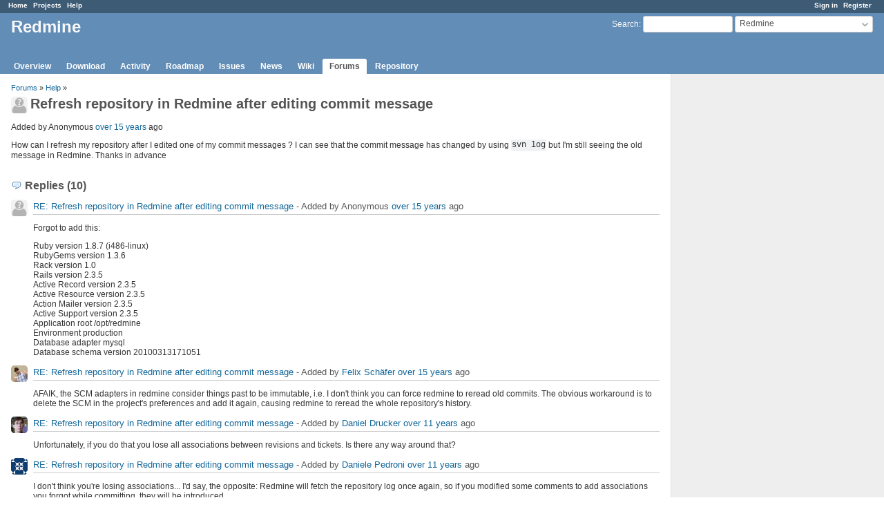

--- FILE ---
content_type: text/html; charset=utf-8
request_url: https://www.redmine.org/boards/2/topics/12161?r=52197
body_size: 5684
content:
<!DOCTYPE html>
<html lang="en">
<head>
<meta charset="utf-8" />
<meta http-equiv="X-UA-Compatible" content="IE=edge"/>
<title>Refresh repository in Redmine after editing commit message - Redmine</title>
<meta name="viewport" content="width=device-width, initial-scale=1">
<meta name="description" content="Redmine" />
<meta name="keywords" content="issue,bug,tracker" />
<meta name="csrf-param" content="authenticity_token" />
<meta name="csrf-token" content="lcMXHy043qlsAIBpf5cnHx8/Q48s2dyLzAlMDz9FpnkWrap9g46iiHDfJOismQj3sU4wu3mXsitavn4Ghwll2g==" />
<link rel='shortcut icon' href='/favicon.ico?1679302129' />
<link rel="stylesheet" media="all" href="/stylesheets/jquery/jquery-ui-1.13.2.css?1679302129" />
<link rel="stylesheet" media="all" href="/stylesheets/tribute-5.1.3.css?1679302129" />
<link rel="stylesheet" media="all" href="/stylesheets/application.css?1679302129" />
<link rel="stylesheet" media="all" href="/stylesheets/responsive.css?1679302129" />

<script src="/javascripts/jquery-3.6.1-ui-1.13.2-ujs-5.2.8.1.js?1679302129"></script>
<script src="/javascripts/jquery-migrate-3.3.2.min.js?1679302129"></script>
<script src="/javascripts/tribute-5.1.3.min.js?1679302129"></script>
<script src="/javascripts/tablesort-5.2.1.min.js?1679302129"></script>
<script src="/javascripts/tablesort-5.2.1.number.min.js?1679302129"></script>
<script src="/javascripts/application.js?1679302129"></script>
<script src="/javascripts/responsive.js?1679302129"></script>
<script>
//<![CDATA[
$(window).on('load', function(){ warnLeavingUnsaved('The current page contains unsaved text that will be lost if you leave this page.'); });
//]]>
</script>

<script>
//<![CDATA[
rm = window.rm || {};rm.AutoComplete = rm.AutoComplete || {};rm.AutoComplete.dataSources = '{"issues":"/issues/auto_complete?project_id=redmine\u0026q=","wiki_pages":"/wiki_pages/auto_complete?project_id=redmine\u0026q="}';
//]]>
</script>

<!-- page specific tags -->
</head>
<body class="project-redmine has-main-menu controller-messages action-show avatars-on">

<div id="wrapper">

<div class="flyout-menu js-flyout-menu">

        <div class="flyout-menu__search">
            <form action="/projects/redmine/search" accept-charset="UTF-8" name="form-91040d50" method="get"><input name="utf8" type="hidden" value="&#x2713;" />
            <input type="hidden" name="messages" value="1" />
            <label class="search-magnifier search-magnifier--flyout" for="flyout-search">&#9906;</label>
            <input type="text" name="q" id="flyout-search" class="small js-search-input" placeholder="Search" />
</form>        </div>


        <h3>Project</h3>
        <span class="js-project-menu"></span>

    <h3>General</h3>
    <span class="js-general-menu"></span>

    <span class="js-sidebar flyout-menu__sidebar"></span>

    <h3>Profile</h3>
    <span class="js-profile-menu"></span>

</div>

<div id="wrapper2">
<div id="wrapper3">
<div id="top-menu">
    <div id="account">
        <ul><li><a class="login" href="/login">Sign in</a></li><li><a class="register" href="/account/register">Register</a></li></ul>    </div>
    
    <ul><li><a class="home" href="/">Home</a></li><li><a class="projects" href="/projects">Projects</a></li><li><a class="help" href="https://www.redmine.org/guide">Help</a></li></ul></div>

<div id="header">

    <a href="#" class="mobile-toggle-button js-flyout-menu-toggle-button"></a>

    <div id="quick-search">
        <form action="/projects/redmine/search" accept-charset="UTF-8" name="form-e2942363" method="get"><input name="utf8" type="hidden" value="&#x2713;" />
        <input type="hidden" name="scope" value="subprojects" />
        <input type="hidden" name="messages" value="1" />
        <label for='q'>
          <a accesskey="4" href="/projects/redmine/search?scope=subprojects">Search</a>:
        </label>
        <input type="text" name="q" id="q" size="20" class="small" accesskey="f" data-auto-complete="true" />
</form>        <div id="project-jump" class="drdn"><span class="drdn-trigger">Redmine</span><div class="drdn-content"><div class="quick-search"><input type="text" name="q" id="projects-quick-search" value="" class="autocomplete" data-automcomplete-url="/projects/autocomplete.js?jump=boards" autocomplete="off" /></div><div class="drdn-items projects selection"></div><div class="drdn-items all-projects selection"><a href="/projects?jump=boards">All Projects</a></div></div></div>
    </div>

    <h1><span class="current-project">Redmine</span></h1>

    <div id="main-menu" class="tabs">
        <ul><li><a class="overview" href="/projects/redmine">Overview</a></li><li><a class="download" href="/projects/redmine/wiki/Download">Download</a></li><li><a class="activity" href="/projects/redmine/activity">Activity</a></li><li><a class="roadmap" href="/projects/redmine/roadmap">Roadmap</a></li><li><a class="issues" href="/projects/redmine/issues">Issues</a></li><li><a class="news" href="/projects/redmine/news">News</a></li><li><a class="wiki" href="/projects/redmine/wiki">Wiki</a></li><li><a class="boards selected" href="/projects/redmine/boards">Forums</a></li><li><a class="repository" href="/projects/redmine/repository">Repository</a></li></ul>
        <div class="tabs-buttons" style="display:none;">
            <button class="tab-left" onclick="moveTabLeft(this); return false;"></button>
            <button class="tab-right" onclick="moveTabRight(this); return false;"></button>
        </div>
    </div>
</div>

<div id="main" class="">
    <div id="sidebar">
        		<br />
		<script type="text/javascript"><!--
		google_ad_client = "pub-0447284344517370";
		google_alternate_color = "FFFFFF";
		google_ad_width = 160;
		google_ad_height = 600;
		google_ad_format = "160x600_as";
		google_ad_type = "text_image";
		google_ad_channel = "";
		google_color_border = "EEEEEE";
		google_color_bg = "FFFFFF";
		google_color_link = "484848";
		google_color_text = "484848";
		google_color_url = "2A5685";
		//-->
		</script>
		<script type="text/javascript"
		  src="//pagead2.googlesyndication.com/pagead/show_ads.js">
		</script>
                <br />

        
    </div>

    <div id="content">
        
        <p class="breadcrumb"><a href="/projects/redmine/boards">Forums</a> » <a href="/projects/redmine/boards/2">Help</a> » </p>

<div class="contextual">
    
    
    
    
</div>

<h2><img alt="" title="Anonymous" class="gravatar" default="default" src="/images/anonymous.png?1679302129" width="24" height="24" />Refresh repository in Redmine after editing commit message</h2>

<div class="message">
<p><span class="author">Added by Anonymous <a title="2010-03-14 09:35" href="/projects/redmine/activity?from=2010-03-14">over 15 years</a> ago</span></p>
<div class="wiki">
<p>How can I refresh my repository after I edited one of my commit messages ? I can see that the commit message has changed by using <code>svn log</code> but I'm still seeing the old message in Redmine. Thanks in advance</p>
</div>

</div>
<br />

<div id="replies">
<h3 class="comments icon icon-comments">Replies (10)</h3>
  <div class="message reply" id="message-12162">
    <div class="contextual">
      
      
      
    </div>
  <h4 class='reply-header'>
    <img alt="" title="Anonymous" class="gravatar" default="default" src="/images/anonymous.png?1679302129" width="24" height="24" />
    <a href="/boards/2/topics/12161?r=12162#message-12162">RE: Refresh repository in Redmine after editing commit message</a>
    -
    Added by Anonymous <a title="2010-03-14 09:42" href="/projects/redmine/activity?from=2010-03-14">over 15 years</a> ago
  </h4>
  <div class="wiki"><p>Forgot to add this:</p>


	<p>Ruby version              1.8.7 (i486-linux)<br />RubyGems version          1.3.6<br />Rack version              1.0<br />Rails version             2.3.5<br />Active Record version     2.3.5<br />Active Resource version   2.3.5<br />Action Mailer version     2.3.5<br />Active Support version    2.3.5<br />Application root          /opt/redmine<br />Environment               production<br />Database adapter          mysql<br />Database schema version   20100313171051</p></div>
  
  </div>
  <div class="message reply" id="message-12163">
    <div class="contextual">
      
      
      
    </div>
  <h4 class='reply-header'>
    <img alt="" title="Felix Schäfer" class="gravatar" srcset="https://www.gravatar.com/avatar/607c2ad02d6f256ecc9cfb8b02e8559a?rating=PG&amp;size=48&amp;default=identicon 2x" src="https://www.gravatar.com/avatar/607c2ad02d6f256ecc9cfb8b02e8559a?rating=PG&amp;size=24&amp;default=identicon" />
    <a href="/boards/2/topics/12161?r=12163#message-12163">RE: Refresh repository in Redmine after editing commit message</a>
    -
    Added by <a class="user active" href="/users/3866">Felix Schäfer</a> <a title="2010-03-14 11:08" href="/projects/redmine/activity?from=2010-03-14">over 15 years</a> ago
  </h4>
  <div class="wiki"><p>AFAIK, the SCM adapters in redmine consider things past to be immutable, i.e. I don't think you can force redmine to reread old commits. The obvious workaround is to delete the SCM in the project's preferences and add it again, causing redmine to reread the whole repository's history.</p></div>
  
  </div>
  <div class="message reply" id="message-41626">
    <div class="contextual">
      
      
      
    </div>
  <h4 class='reply-header'>
    <img alt="" title="Daniel Drucker" class="gravatar" srcset="https://www.gravatar.com/avatar/f714b08621167f2a4b54fff83ef7ec6b?rating=PG&amp;size=48&amp;default=identicon 2x" src="https://www.gravatar.com/avatar/f714b08621167f2a4b54fff83ef7ec6b?rating=PG&amp;size=24&amp;default=identicon" />
    <a href="/boards/2/topics/12161?r=41626#message-41626">RE: Refresh repository in Redmine after editing commit message</a>
    -
    Added by <a class="user active" href="/users/97028">Daniel Drucker</a> <a title="2014-03-06 23:38" href="/projects/redmine/activity?from=2014-03-06">over 11 years</a> ago
  </h4>
  <div class="wiki"><p>Unfortunately, if you do that you lose all associations between revisions and tickets. Is there any way around that?</p></div>
  
  </div>
  <div class="message reply" id="message-41632">
    <div class="contextual">
      
      
      
    </div>
  <h4 class='reply-header'>
    <img alt="" title="Daniele Pedroni" class="gravatar" srcset="https://www.gravatar.com/avatar/ac3393bc386f7f34339fba78ebf954fe?rating=PG&amp;size=48&amp;default=identicon 2x" src="https://www.gravatar.com/avatar/ac3393bc386f7f34339fba78ebf954fe?rating=PG&amp;size=24&amp;default=identicon" />
    <a href="/boards/2/topics/12161?r=41632#message-41632">RE: Refresh repository in Redmine after editing commit message</a>
    -
    Added by <a class="user active" href="/users/86985">Daniele Pedroni</a> <a title="2014-03-07 12:57" href="/projects/redmine/activity?from=2014-03-07">over 11 years</a> ago
  </h4>
  <div class="wiki"><p>I don't think you're losing associations... I'd say, the opposite: Redmine will fetch the repository log once again, so if you modified some comments to add associations you forgot while committing, they will be introduced.</p>


	<p>I did it a few weeks ago: it's time and resource consuming (20k revisions SVN repo and 300 issues Redmine instance took about 20 minutes with Redmine not accessible), but it's not going to break anything, IMHO.</p></div>
  
  </div>
  <div class="message reply" id="message-41636">
    <div class="contextual">
      
      
      
    </div>
  <h4 class='reply-header'>
    <img alt="" title="Daniel Drucker" class="gravatar" srcset="https://www.gravatar.com/avatar/f714b08621167f2a4b54fff83ef7ec6b?rating=PG&amp;size=48&amp;default=identicon 2x" src="https://www.gravatar.com/avatar/f714b08621167f2a4b54fff83ef7ec6b?rating=PG&amp;size=24&amp;default=identicon" />
    <a href="/boards/2/topics/12161?r=41636#message-41636">RE: Refresh repository in Redmine after editing commit message</a>
    -
    Added by <a class="user active" href="/users/97028">Daniel Drucker</a> <a title="2014-03-07 14:23" href="/projects/redmine/activity?from=2014-03-07">over 11 years</a> ago
  </h4>
  <div class="wiki"><p>Re-fetching the log will add associations which live in commit messages, but will <strong>remove</strong> associations which were added through the redmine web interface.</p></div>
  
  </div>
  <div class="message reply" id="message-41637">
    <div class="contextual">
      
      
      
    </div>
  <h4 class='reply-header'>
    <img alt="" title="Daniele Pedroni" class="gravatar" srcset="https://www.gravatar.com/avatar/ac3393bc386f7f34339fba78ebf954fe?rating=PG&amp;size=48&amp;default=identicon 2x" src="https://www.gravatar.com/avatar/ac3393bc386f7f34339fba78ebf954fe?rating=PG&amp;size=24&amp;default=identicon" />
    <a href="/boards/2/topics/12161?r=41637#message-41637">RE: Refresh repository in Redmine after editing commit message</a>
    -
    Added by <a class="user active" href="/users/86985">Daniele Pedroni</a> <a title="2014-03-07 14:25" href="/projects/redmine/activity?from=2014-03-07">over 11 years</a> ago
  </h4>
  <div class="wiki"><p>I'm not sure to understand what you mean with "added through redmine web interface", could you please provide an example?<br />thank you</p></div>
  
  </div>
  <div class="message reply" id="message-41640">
    <div class="contextual">
      
      
      
    </div>
  <h4 class='reply-header'>
    <img alt="" title="Daniel Drucker" class="gravatar" srcset="https://www.gravatar.com/avatar/f714b08621167f2a4b54fff83ef7ec6b?rating=PG&amp;size=48&amp;default=identicon 2x" src="https://www.gravatar.com/avatar/f714b08621167f2a4b54fff83ef7ec6b?rating=PG&amp;size=24&amp;default=identicon" />
    <a href="/boards/2/topics/12161?r=41640#message-41640">RE: Refresh repository in Redmine after editing commit message</a>
    -
    Added by <a class="user active" href="/users/97028">Daniel Drucker</a> <a title="2014-03-07 14:32" href="/projects/redmine/activity?from=2014-03-07">over 11 years</a> ago
  </h4>
  <div class="wiki"><p>See attached screenshots.</p></div>
  <div class="attachments">
<div class="contextual">
  
  <a title="Download all files" class="icon-only icon-download" href="/attachments/messages/41640/download">Download all files</a>
</div>
<table>
<tr>
  <td>
    <a class="icon icon-attachment" href="/attachments/11232">s1.png</a>    <span class="size">(139 KB)</span>
    <a class="icon-only icon-download" title="Download" href="/attachments/download/11232/s1.png">s1.png</a>  </td>
  <td>screenshot 1</td>
  <td>
  </td>
  <td>
  </td>
</tr>
<tr>
  <td>
    <a class="icon icon-attachment" href="/attachments/11233">s2.png</a>    <span class="size">(153 KB)</span>
    <a class="icon-only icon-download" title="Download" href="/attachments/download/11233/s2.png">s2.png</a>  </td>
  <td>screenshot 2</td>
  <td>
  </td>
  <td>
  </td>
</tr>
</table>
</div>

  </div>
  <div class="message reply" id="message-41643">
    <div class="contextual">
      
      
      
    </div>
  <h4 class='reply-header'>
    <img alt="" title="Daniele Pedroni" class="gravatar" srcset="https://www.gravatar.com/avatar/ac3393bc386f7f34339fba78ebf954fe?rating=PG&amp;size=48&amp;default=identicon 2x" src="https://www.gravatar.com/avatar/ac3393bc386f7f34339fba78ebf954fe?rating=PG&amp;size=24&amp;default=identicon" />
    <a href="/boards/2/topics/12161?r=41643#message-41643">RE: Refresh repository in Redmine after editing commit message</a>
    -
    Added by <a class="user active" href="/users/86985">Daniele Pedroni</a> <a title="2014-03-07 14:51" href="/projects/redmine/activity?from=2014-03-07">over 11 years</a> ago
  </h4>
  <div class="wiki"><p>Thanks a lot, hard to admit, but I didn't know this really useful feature! Then, now I understand your point and I think you're right, no way to retrieve the information you lose once you disconnect Redmine from repository to rescan log messsages.</p>


	<p>That's why I'll continue working like this: if someone forgets to add the connection between issue and commit, I prefer to edit the SVN repo log message and then, time to time, rescan the entire repository disconnecting and reconnecting it. I know it's not a "clean" practice but it is acceptable for our business.</p>


	<p>Thank you again for the tip.</p></div>
  
  </div>
  <div class="message reply" id="message-52197">
    <div class="contextual">
      
      
      
    </div>
  <h4 class='reply-header'>
    <img alt="" title="Mattthew von Arx" class="gravatar" srcset="https://www.gravatar.com/avatar/cfbafbb8b299dcdff4f1220d823e74eb?rating=PG&amp;size=48&amp;default=identicon 2x" src="https://www.gravatar.com/avatar/cfbafbb8b299dcdff4f1220d823e74eb?rating=PG&amp;size=24&amp;default=identicon" />
    <a href="/boards/2/topics/12161?r=52197#message-52197">RE: Refresh repository in Redmine after editing commit message</a>
    -
    Added by <a class="user active" href="/users/207783">Mattthew von Arx</a> <a title="2017-02-20 22:12" href="/projects/redmine/activity?from=2017-02-20">over 8 years</a> ago
  </h4>
  <div class="wiki"><p>I know this is 3 years old, but it was bothering me.  I have a complex project with over 30 associated repositories, and didn't want to go through and delete and re-create everything.  I am running Redmine 2.5.2.stable.13339, so your mileage may vary with these instructions...</p>


	<p>So here it goes, how to bulk force refresh repositories.  To start off with, Redmine doesn't keep a copy of the repository locally, it instead parses history, and stores that information in four different places.  The first place is 'changesets_issues' which associates your changes with Redmine issues, the next is 'changes' which describe discrete file changes, then there is 'changesets' which are the individual commits, and finally the 'repositories' table gets updated with the most recent revision reference (think version number for SVN, and hash for Git).  In order to force refresh your database links, you have to clear out all of this history, and reset a specific term in the 'repositories' table.  As I am using Git, some of my queries are tailored to that repository type selection.</p>


	<p>First, you need to access the sql database...</p>


<pre>
mysql --user=&lt;username&gt; --password=&lt;password&gt; redmine
</pre>

	<p>If you are using time recording, you wil need to start by deleting time entries associated with the commits that are about to be removed...</p>


<pre>
delete from time_entries where id in(select distinct T.id from time_entries T inner join (select revision from changesets where repository_id in(select id from repositories where type='Repository::Git')) C on T.comments like concat(concat('%', C.revision),'%'));
</pre>

	<p>Then, you will first delete the 'changesets_issues' and 'changes' table entries as they reference the 'changesets' table...</p>


<pre>
delete from changesets_issues where changeset_id in(select id from changesets where repository_id in(select id from repositories where type='Repository::Git'));
delete from changes where changeset_id in(select id from changesets where repository_id in(select id from repositories where type='Repository::Git'));
</pre>

	<p>You then delete the associated 'changesets' entries...</p>


<pre>
delete from changesets where repository_id in(select id from repositories where type='Repository::Git');
</pre>

	<p>Then you update the repositories extra info field (this maintains a reference of the most recent recorded commit, if you don't clear it, it will only re-import new commits)</p>


<pre>
update repositories set extra_info = '' where type='Repository::Git';
</pre>

	<p>You can then quit mysql, and navigate to the redmine install directory.</p>


	<p>Now force a refresh of the repositories to rebuild your database...</p>


<pre>
ruby ./script/rails runner "Repository.fetch_changesets" -e production
</pre></div>
  
  </div>
  <div class="message reply" id="message-56955">
    <div class="contextual">
      
      
      
    </div>
  <h4 class='reply-header'>
    <img alt="" title="Aleksandar Pavic" class="gravatar" srcset="https://www.gravatar.com/avatar/cb24e382ccbb0d3a71b75704b09e7cb5?rating=PG&amp;size=48&amp;default=identicon 2x" src="https://www.gravatar.com/avatar/cb24e382ccbb0d3a71b75704b09e7cb5?rating=PG&amp;size=24&amp;default=identicon" />
    <a href="/boards/2/topics/12161?r=56955#message-56955">RE: Refresh repository in Redmine after editing commit message</a>
    -
    Added by <a class="user active" href="/users/5107">Aleksandar Pavic</a> <a title="2019-04-01 14:48" href="/projects/redmine/activity?from=2019-04-01">over 6 years</a> ago
  </h4>
  <div class="wiki"><p>FYI, I have edited wrong svn refID for one developer, first have him change text via [[<a class="external" href="https://stackoverflow.com/a/1015407/800965">https://stackoverflow.com/a/1015407/800965</a>]]</p>


	<p>then just edited his commit in <code>changesets</code> table, and changed issue_id in <code>changesets_issues</code>.</p></div>
  
  </div>
</div>
<span class="pagination"><ul class="pages"></ul><span><span class="items">(1-10/10)</span> </span></span>



        
        <div style="clear:both;"></div>
    </div>
</div>
<div id="footer">
    Powered by <a href="https://www.redmine.org/">Redmine</a> &copy; 2006-2023 Jean-Philippe Lang
</div>
</div>

<div id="ajax-indicator" style="display:none;"><span>Loading...</span></div>
<div id="ajax-modal" style="display:none;"></div>

</div>
</div>

</body>
</html>


--- FILE ---
content_type: text/html; charset=utf-8
request_url: https://www.google.com/recaptcha/api2/aframe
body_size: 266
content:
<!DOCTYPE HTML><html><head><meta http-equiv="content-type" content="text/html; charset=UTF-8"></head><body><script nonce="6S_njdunCg7mYjOPvuACEg">/** Anti-fraud and anti-abuse applications only. See google.com/recaptcha */ try{var clients={'sodar':'https://pagead2.googlesyndication.com/pagead/sodar?'};window.addEventListener("message",function(a){try{if(a.source===window.parent){var b=JSON.parse(a.data);var c=clients[b['id']];if(c){var d=document.createElement('img');d.src=c+b['params']+'&rc='+(localStorage.getItem("rc::a")?sessionStorage.getItem("rc::b"):"");window.document.body.appendChild(d);sessionStorage.setItem("rc::e",parseInt(sessionStorage.getItem("rc::e")||0)+1);localStorage.setItem("rc::h",'1763065645903');}}}catch(b){}});window.parent.postMessage("_grecaptcha_ready", "*");}catch(b){}</script></body></html>